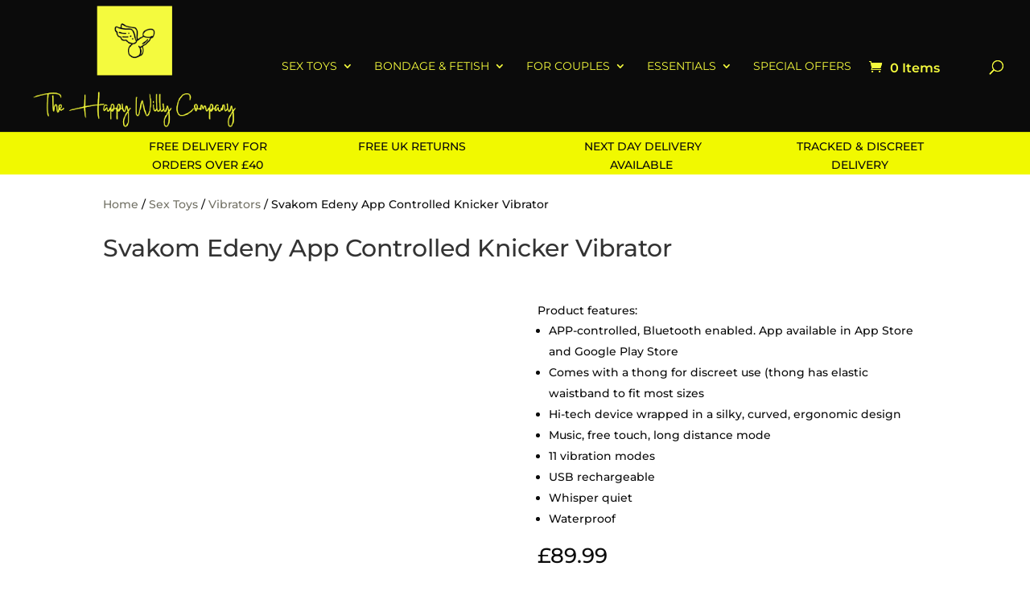

--- FILE ---
content_type: text/javascript; charset=utf-8
request_url: https://www.thehappywillycompany.co.uk/wp-content/cache/min/1/2091.js?ver=1710947944
body_size: 473
content:
var POR={'siteID':2091,'uid_parm':'porc'};POR.GetQueryString=function(n){var test='[\?&]?'+n+'=([a-z-A-Z0-9]+)';var re=new RegExp(test);var parsed=document.location.search.match(test);if(parsed){return parsed[1]}else{return""}};POR.GetCurrentData=function(){var pair;var c=document.cookie.split(';');for(var i=0;i<c.length;i++){pair=c[i].split('=');if(pair[0].match('_por_')){POR[pair[0].replace(' ','')]=pair[1]}}};POR.SetCookie=function(n,v){var exp=new Date();exp.setTime(exp.getTime()+(86400*365*1000));var str=n+'='+v+'; expires='+exp.toGMTString()+'; path=/';if(document.domain!=''){if(document.domain.match(/^www\./i)){str+='; domain=.'+document.domain.substr(4)}else{str+='; domain=.'+document.domain}}
POR.set_tgk=1;document.cookie=str};POR.init=function(){POR.uid=POR.GetQueryString(POR.uid_parm);if(POR.uid==''){POR.GetCurrentData();if(typeof POR._por_id=='undefined'||POR._por_id==''){POR.SetCookie('_por_id',(Math.floor(Math.random()*9)+1))}}else{POR.SetCookie('_por_id',POR.uid)}};POR.init()